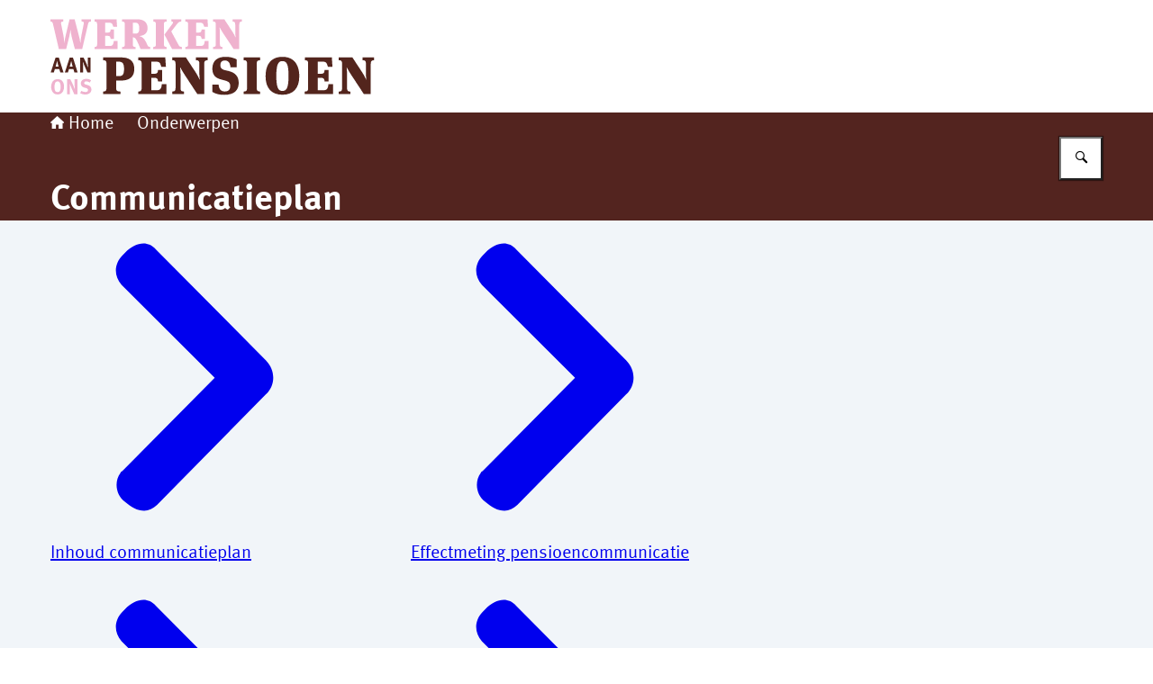

--- FILE ---
content_type: image/svg+xml
request_url: https://www.werkenaanonspensioen.nl/themes/werkenaanonspensioen/header-logo.svg
body_size: 1630
content:
<svg xmlns="http://www.w3.org/2000/svg" width="360" height="125" viewBox="0 0 360 125">
  <g>
    <path d="M23.67,41.21c-.6-2.51-1.03-5.05-1.28-7.62h-.24c-.31,2.58-.77,5.14-1.38,7.67l-3.34,13.32h-8.09L2.86,26.74c-.52-2.23-1.24-2.66-2.86-2.9v-2.43h14.29v2.43c-1.76,0-2.53.67-2.53,1.85,0,.21.01.42.05.62l2.7,13.69c.46,2.45.71,4.94.77,7.43h.24c.29-2.5.71-4.98,1.28-7.43l4.43-18.6h5.62l4.76,18.42c.68,2.47,1.17,4.98,1.48,7.52h.29c.13-2.51.45-5.01.95-7.48l2.67-13.52c.05-.25.09-.51.1-.77,0-1.38-1.09-1.76-2.71-1.76v-2.43h10.61v2.43c-1.82.24-2.67.52-3.2,2.76l-6.57,28h-8.1l-3.46-13.36Z" fill="#efb2ce"/>
    <path d="M48.9,52.21c2.23,0,3-.61,3-3.33v-21.61c0-2.71-.81-3.33-3-3.33v-2.53h24.48l.62,8.43h-4.23c-1-3.62-1.48-4.62-5.1-4.62h-4v11h2.33c3,0,3.67-.67,3.86-3.38h3.67v10.33h-3.72c-.2-2.57-.85-3.38-3.81-3.38h-2.33v11.29h5c3,0,4.24-1.09,4.62-5.53h4.24v9.05h-25.63v-2.39Z" fill="#efb2ce"/>
    <path d="M98.9,40.22c2.14.51,4.04,1.74,5.39,3.48,1.23,1.81,2.27,3.74,3.1,5.76.81,1.82,1.19,2.67,3.38,2.76v2.39h-10.72c-1.12-3.15-2.46-6.22-4-9.18-1.62-3.1-2.42-3.71-4.66-4v7.47c0,2.71.81,3.34,3,3.34v2.38h-14.77v-2.38c2.23,0,3-.62,3-3.34v-21.63c0-2.71-.81-3.33-3-3.33v-2.53h16.52c6.71,0,11.67,2.76,11.67,9.81,0,6-4,8.37-8.91,8.81v.19ZM93.9,25.22h-2.52v12.14h2.62c3.34,0,4.58-1.14,4.58-6.14-.05-4.34-1.43-6-4.58-6h-.1Z" fill="#efb2ce"/>
    <path d="M117.14,27.27c0-2.71-.8-3.33-3-3.33v-2.53h14.81v2.53c-2.23,0-3,.61-3,3.33v21.62c0,2.71.81,3.33,3,3.33v2.39h-14.86v-2.39c2.23,0,3-.61,3-3.33v-21.62h.05ZM134.14,34.93l8.06,15c1,1.86,2,2.19,3.85,2.33v2.34h-11l-8.47-16.19,9.14-12.34c.22-.29.36-.64.38-1,0-.67-.57-1.25-1.82-1.25v-2.42h10.9v2.42c-1.86.2-3.54,1.21-4.57,2.77l-6.47,8.34Z" fill="#efb2ce"/>
    <path d="M149.86,52.21c2.23,0,3-.61,3-3.33v-21.61c0-2.71-.81-3.33-3-3.33v-2.53h24.48l.57,8.43h-4.19c-1.05-3.62-1.48-4.62-5.09-4.62h-4v11h2.29c3,0,3.67-.67,3.85-3.38h3.67v10.33h-3.67c-.19-2.57-.85-3.38-3.81-3.38h-2.33v11.29h5c3,0,4.24-1.09,4.62-5.53h4.24v9.05h-25.63v-2.39Z" fill="#efb2ce"/>
    <path d="M205.14,27.27c0-2.71-.81-3.33-3-3.33v-2.53h10.48v2.53c-2.23,0-3,.61-3,3.33v27.33h-6.19l-11.62-17.53c-2.09-3.2-3.43-5.71-3.95-6.67h-.14c.1,1,.38,4.28.38,6.67v11.81c0,2.7.81,3.33,3,3.33v2.39h-10.53v-2.39c2.24,0,3.05-.61,3.05-3.33v-21.61c0-2.71-.81-3.33-3.05-3.33v-2.53h12.43l9.24,14.1c1.22,1.91,2.27,3.91,3.14,6h.2c-.1-.94-.38-3.85-.38-6v-8.24h-.06Z" fill="#efb2ce"/>
    <path d="M11,80.57l-1.22-3.92h-4.85l-1.18,3.92H.28l5.43-16.57h3.6l5.22,16.59-3.53-.02ZM8.14,70.81l-.74-3.19-.78,3.19-.88,3.07h3.26l-.86-3.07Z" fill="#53251d"/>
    <path d="M26.61,80.57l-1.17-3.92h-4.86l-1.17,3.92h-3.47l5.43-16.57h3.63l5.22,16.59-3.61-.02ZM23.81,70.81l-.74-3.19-.78,3.19-.88,3.07h3.24l-.84-3.07Z" fill="#53251d"/>
    <path d="M41.11,80.57l-2.83-6.34-2.23-5.43.17,5.43.09,6.34h-3.21v-16.57h3.69l3.21,6.65,1.81,4.69-.27-4.69-.11-6.65h3.17v16.57h-3.49Z" fill="#53251d"/>
    <path d="M11.39,104.15c-1.01.55-2.16.82-3.31.77-2.5,0-4.12-.68-5.39-2.33-1.3-1.78-1.96-3.94-1.89-6.14,0-3.57,1.35-6.43,3.74-7.73,1.07-.55,2.26-.83,3.46-.81,4.41,0,7.12,3.21,7.12,8.4-.05,3.69-1.33,6.53-3.73,7.84ZM10.82,92.56c-.4-1.27-1.58-2.12-2.91-2.1-1.05-.02-2.03.54-2.56,1.45-.64,1.42-.93,2.97-.84,4.53,0,2.86.47,4.64,1.48,5.36.59.4,1.29.6,2,.57,2.3,0,3.28-1.76,3.28-6,.02-1.28-.13-2.57-.45-3.81Z" fill="#efb2ce"/>
    <path d="M26.43,104.66l-2.83-6.34-2.23-5.43.16,5.43.1,6.34h-3.21v-16.56h3.69l3.16,6.62,1.82,4.69-.27-4.69-.07-6.62h3.17v16.56h-3.49Z" fill="#efb2ce"/>
    <path d="M38.64,105c-1.97-.02-3.91-.54-5.63-1.5l1.24-2.59c1.38.83,2.94,1.29,4.55,1.34,1.9,0,2.9-.79,2.9-2.26,0-1.08-.68-1.75-2.16-2.15l-1.83-.51c-1.33-.23-2.51-.98-3.27-2.09-.46-.76-.7-1.64-.69-2.53,0-3,2.42-5.12,5.93-5.12,1.97-.02,3.89.56,5.52,1.66l-1.57,2.39c-1.14-.79-2.48-1.22-3.86-1.26-1.12-.15-2.15.65-2.3,1.77,0,.04,0,.09-.01.13,0,.85.46,1.29,1.83,1.66l2,.55c2.71.74,4.19,2.47,4.19,4.92,0,3.39-2.72,5.59-6.84,5.59Z" fill="#efb2ce"/>
  </g>
  <g>
    <path d="M72.93,97.57c0,3.33,1,4.09,4.92,4.09v2.91h-19.35v-2.91c2.75,0,3.74-.76,3.74-4.09v-26.57c0-3.34-1-4.09-3.74-4.09v-3.1h20.28c8.23,0,14.32,3.39,14.32,12.69,0,6-2.62,13-14.79,13h-5.38v8.07ZM75.85,68.57h-2.92v16h3.16c4.09,0,5.61-1.63,5.61-8.06,0-5.95-1.7-7.99-5.85-7.99v.05Z" fill="#53251d"/>
    <path d="M97.48,101.66c2.75,0,3.74-.76,3.74-4.09v-26.57c0-3.34-1-4.09-3.74-4.09v-3.1h30l.7,10.34h-5.15c-1.28-4.44-1.81-5.67-6.25-5.67h-4.88v13.52h2.8c3.63,0,4.5-.82,4.73-4.14h4.5v12.7h-4.5c-.23-3.15-1-4.14-4.67-4.14h-2.86v13.84h6.1c3.63,0,5.2-1.34,5.66-6.78h5.21v11.09h-31.39v-2.91Z" fill="#53251d"/>
    <path d="M165.32,71c0-3.34-1-4.09-3.74-4.09v-3.1h12.87v3.19c-2.75,0-3.74.75-3.74,4.09v33.53h-7.59l-14.12-21.55c-2.57-3.92-4.22-7-4.86-8.18h-.18c.11,1.23.46,5.26.46,8.18v14.5c0,3.33,1,4.09,3.74,4.09v2.91h-13v-2.91c2.75,0,3.74-.76,3.74-4.09v-26.57c0-3.34-1-4.09-3.74-4.09v-3.1h15.2l11.33,17.3c1.49,2.32,2.78,4.76,3.85,7.3h.24c-.11-1.17-.47-4.73-.47-7.3v-10.11h0Z" fill="#53251d"/>
    <path d="M179.71,102.06v-8h6.95c.53,5.5,3,7.59,6.78,7.59s6.2-1.58,6.2-6c0-3.1-1.34-5-5.67-6.14l-4.21-1.12c-6.26-1.58-10-4.68-10-12.16,0-8.94,5.85-13.09,14.56-13.09,4.32-.08,8.59.88,12.45,2.81v8.76h-6.9c-.47-4.49-1.87-7.48-6.25-7.48-3.5,0-5,2.05-5,5.15,0,2.63,1.12,4.62,5,5.56l4,.93c6.82,1.61,11.38,5.41,11.38,13.13,0,8.71-5.72,13.38-15.89,13.38-7.04.02-10.6-1.67-13.4-3.32Z" fill="#53251d"/>
    <path d="M218.27,71c0-3.34-1-4.09-3.74-4.09v-3.1h18.17v3.19c-2.7,0-3.7.7-3.7,4v26.57c0,3.33,1,4.09,3.74,4.09v2.91h-18.21v-2.91c2.75,0,3.74-.76,3.74-4.09v-26.57Z" fill="#53251d"/>
    <path d="M238.84,84.88c0-15.43,7.94-21.74,18.7-21.74s18.7,6.31,18.7,21.74c0,13.33-6.89,20.39-18.7,20.39s-18.7-7.06-18.7-20.39ZM250.77,84.42c0,14.14,2.63,16.59,6.78,16.59s6.79-2.45,6.79-16.77c0-13-2.22-16.37-6.79-16.37s-6.78,3.33-6.78,16.55h0Z" fill="#53251d"/>
    <path d="M282.38,101.66c2.75,0,3.74-.76,3.74-4.09v-26.57c0-3.34-1-4.09-3.74-4.09v-3.1h30l.7,10.34h-5.08c-1.28-4.44-1.81-5.67-6.25-5.67h-4.95v13.52h2.8c3.63,0,4.5-.82,4.73-4.14h4.5v12.7h-4.5c-.23-3.15-1-4.14-4.67-4.14h-2.86v13.84h6.14c3.63,0,5.2-1.34,5.66-6.78h5.21v11.09h-31.44v-2.91h.01Z" fill="#53251d"/>
    <path d="M350.23,71c0-3.34-1-4.09-3.74-4.09v-3.1h12.86v3.19c-2.75,0-3.74.75-3.74,4.09v33.53h-7.61l-14.14-21.5c-2.57-3.92-4.2-7-4.86-8.18h-.18c.11,1.23.47,5.26.47,8.18v14.5c0,3.33,1,4.09,3.75,4.09v2.91h-13v-2.91c2.75,0,3.74-.76,3.74-4.09v-26.62c0-3.34-1-4.09-3.74-4.09v-3.1h15.19l11.34,17.3c1.49,2.32,2.78,4.76,3.85,7.3h.24c-.12-1.17-.47-4.73-.47-7.3v-10.11h.04Z" fill="#53251d"/>
  </g>
</svg>